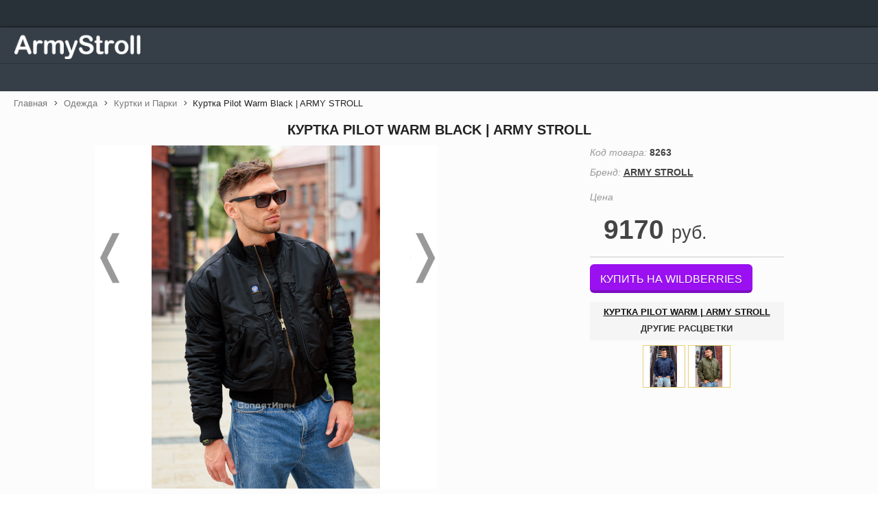

--- FILE ---
content_type: text/html; charset=utf-8
request_url: https://soldativan.ru/s/kurtka-pilot-warm-black-army-stroll/
body_size: 5673
content:
<!doctype html>
<html lang="ru">
<head>
	<meta charset="UTF-8">
	<title>Куртка Pilot Warm Black ARMY STROLL — купить по цене 9168 руб — Интернет магазин СолдатИван Москва</title>
    <meta name="description" content="Купить недорого куртка Pilot Warm Black по цене 9168 руб ☛ Большой выбор ☛ Доставка по всей России ★★★ Интернет-магазин СолдатИван">
    <style>
        *, html, body, table, td, div, ul, ol, li, p, h1, h2, h3, h4, h5, h6, form, fieldset, a, img {-webkit-box-sizing: border-box;box-sizing: border-box;-moz-box-sizing: border-box;background-color: rgba(0, 0, 0, 0);border: 0 none;border-collapse: collapse;border-spacing: 0;list-style-type: none;margin: 0;padding: 0;}body {color: #555;font: 13px/150% Helvetica, Arial, sans-serif;margin: 0 auto;max-width: 100%;}img {height: auto;border: 0;vertical-align: middle;max-width: 100%;}.or1 {order: 1;}.w {margin: 0 auto;max-width: 100%;min-width: 360px;width: 1240px;}.c-top-line {min-height: 40px;background-color: #293138;}.c-top-line .w {min-height: 40px;display: flex;justify-content: space-between;}.line-2 {min-height: 40px}.c-header {background-color: #363F48;box-shadow: 0 0 3px 0 #000;}.c-header .w {display: flex;flex-wrap: wrap;align-items: center;justify-content: space-between;min-height: 52px;}.logo img {height: 40px;}.contact-phone > a {color: #666;display: block;font-size: 12px;margin: 7px 8px;text-decoration: none;white-space: nowrap;}.contact-phone > a span {font-size: 1.5em;color: #fff;}.phone-velcom, .phone-mts, .phone-life, .phone-beltelecom, .skype {padding: 0 0 0 27px;text-align: left;}.adress-box-mobile .adressMagazin {display: none;}.box-loaction {display: none;}.top-menu {min-height: 40px}.top-menu ul {display: flex;flex-grow: 1;flex-wrap: wrap;margin: 0;overflow: hidden;align-items: center;}.top-menu ul li {margin-right: 1em;}.c-main-menu {min-height: 41px;background-color: #363F48;box-shadow: 0 1px 1px 0 #283139 inset;}.main-menu {align-items: center;color: #ddd;display: flex;justify-content: space-between;position: relative;padding: .5em 0;}.main-menu > ul {display: flex;flex-wrap: wrap;margin: 0;}.main-menu .l0, .main-menu .l00 {border-radius: .2em;}.main-menu .l0 > a, .main-menu .l00 > a {display: block;line-height: 18px;padding: .3rem .7rem;position: relative;text-decoration: none;}.main-menu .l0 > a span, .main-menu .l00 > a span {text-transform: uppercase;color: #fbfbfb;white-space: nowrap;}.main-menu .l0-sub {display: none;}.right {position: relative;display: flex;flex-direction: column;}.blockList {display: flex;flex-wrap: wrap;}.blockList > a {margin: 1rem 0.5%;min-height: 200px;width: 24%;}.breadcrumb {font-size: .8rem;margin: .5rem 0;}.breadcrumb ul {display: flex;flex-wrap: wrap;margin: 0;}.breadcrumb li {list-style: none;}.breadcrumb .fa, .breadcrumb .fal {font-size: .8rem;margin: 0 .4rem;min-width: 7px;display: inline-block;}.breadcrumb a {color: #777;border: none;text-decoration: none;}.sort-bar {min-height: 23px;}.sort-bar > div {display: flex;flex-wrap: wrap;justify-content: flex-end;width: 100%;align-items: center;border-top: 1px solid #eee;padding-top: .2em;}.list-orderby {display: none;}.box-h1 {align-items: center;display: flex;flex-wrap: wrap;justify-content: flex-end;margin-bottom: .2rem;}.box-h1 h1, h1 {flex-grow: 1;margin: .3rem;text-transform: uppercase;text-align: center;font-weight: 600;}.listGroupeTag {display: flex;flex-wrap: wrap;margin: 0 .5em;align-items: center;overflow: hidden;height: 2em;position: relative;padding-right: 70px;}.listGroupeTag > a, .listGroupeTag > span {margin: 0 .5em .5em 0;text-decoration: none;padding: .2em .5em;line-height: 1.3;background-color: #fff;color: #333;border-radius: 2px;border: 1px solid #c6cdd4;}.list-item {display: flex;flex-wrap: wrap;padding: 0 0 1em;overflow: hidden;}.list-item > div {width: 23.9%;margin: .2rem .5%;background-color: #fff;box-shadow: 0 0 0 1px #efefef inset;cursor: pointer;display: flex;position: relative;overflow: hidden;flex-wrap: wrap;padding-bottom: 1em;}.list-item .image {margin: 0.4rem .5% 0.2rem;order: 1;text-align: center;width: 100%;position: relative;}.list-item .old-price {order: 3;color: #b00;text-align: center;width: 100%;font-size: .9rem;text-decoration: line-through;margin-bottom: -.5rem;}.list-item .price {order: 3;color: #000;font-size: 1.6rem;text-align: center;font-weight: 600;margin-top: .5rem;width: 100%;}.list-item .price small {font-size: .8rem;font-weight: 400;}.list-item > div .title {margin: .3rem .5rem;order: 2;line-height: 1.3em;position: relative;overflow: hidden;text-align: center;font-size: .95em;width: 100%;}.list-item .order {order: 4;text-align: center;margin: .5rem auto;width: 100%;}.list-item > div .title a {color: #111;text-decoration: none;}.list-item .order button {background-color: #758592;color: #fff;cursor: pointer;display: inline-block;padding: 0.4rem 1rem;text-transform: uppercase;font-size: 100%;}h1 {font-size: 1.5em;margin: .5em 0 .6em;}.item-ic {align-items: flex-start;display: flex;flex-wrap: wrap;justify-content: space-around;margin-bottom: 1em;}.item-images {float: left;margin-bottom: 1em;margin-left: 0;width: 500px;}.item-c {float: left;}.stiker {position: absolute;right: 1px;top: .3em;display: flex;flex-direction: column;align-items: end;z-index: 1;}.stiker-snow {font-size: 3em;margin-right: .1em;margin-top: .1em;border-radius: 50%;height: 1.2em;width: 1.2em;display: flex;justify-content: center;align-items: center;}@media screen and (max-width: 992px) {.c-header .w {min-height: unset !important;}.logo, .contact-adress, .header-b {display: none;}.contact-phone {display: flex;justify-content: center;flex-grow: 1;}.button-toggle-top-menu, .box-loaction {display: flex;}.c-top-line .w {flex-wrap: wrap;min-height: 80px;}.line-2 {width: 100%;}.top-menu {order: -1;width: 100%;padding: 0;}.top-menu ul {z-index: 1;background-color: #111315;padding: 0.1rem 0.5rem;}.logo-mobile, .show-top-menu .top-menu ul {display: block;}.list-item > div {width: 31.73%;}h1 {font-size: 1.7em;}.blockList > a {width: 32%;}}@media screen and (max-width: 768px) {.top-menu ul li {margin-right: .5em;}.right {width: calc(100% - 1em);margin: 0 .5em;}h1 {font-size: 1.5em;text-align: center;margin: .5em 0;}.newsList > a {width: 49%;}.blockList > a {margin: 1rem 1%;width: 48%;}}@media screen and (max-width: 620px) {.top-menu ul li:nth-child(1), .top-menu ul li:nth-child(2) {display: none;}.main-slider, .main-b {display: none;}}@media screen and (max-width: 520px) {.list-item > div {width: 48.4%;}.phone-beltelecom {display: none !important;}.contact-phone > a span {font-size: 18px;}.slides_container img {width: 400px;}.item-images #products .slides_container {height: 400px;}.item-images {width: 400px;}}@media screen and (max-width: 420px) {.c-main-menu {min-height: 124px !important;}.slides_container img {width: 320px;}.item-images #products .slides_container {height: 320px;}.item-images {width: 320px;}}@media screen and (max-width: 359px) {.w {min-width: 320px;}.list-item > div {width: 99%;}.item-images {margin-left: 0;}.contact-phone > a {background: none;padding: 0;color: #bebebe !important;}.contact-phone > a span {font-size: 16px;}.blockList > a {width: 99%;}}    </style>
	<link rel="icon" href="/favicon.ico">
	<link rel="icon" href="/i/img/favicon.png" type="image/png">
    <meta content="width=device-width, initial-scale=1.0, minimum-scale=1.0, maximum-scale=1.0, user-scalable=no" name="viewport">
    <link rel="canonical" href="https://soldativan.ru/s/kurtka-pilot-warm-black-army-stroll/">
        <!-- Google Tag Manager -->
    <script>(function(w,d,s,l,i){w[l]=w[l]||[];w[l].push({'gtm.start':
                new Date().getTime(),event:'gtm.js'});var f=d.getElementsByTagName(s)[0],
            j=d.createElement(s),dl=l!='dataLayer'?'&l='+l:'';j.async=true;j.src=
            'https://www.googletagmanager.com/gtm.js?id='+i+dl;f.parentNode.insertBefore(j,f);
        })(window,document,'script','dataLayer','GTM-NTRGQP4');</script>
    <!-- End Google Tag Manager -->
</head>
<body class="sku">
<!-- Google Tag Manager (noscript) -->
<noscript><iframe src="https://www.googletagmanager.com/ns.html?id=GTM-NTRGQP4" height="0" width="0" style="display:none;visibility:hidden"></iframe></noscript>
<!-- End Google Tag Manager (noscript) -->
<div class="c c-top-line" data-l="c-top-line"></div>
<div class="c c-header" data-l="c-header">
	<div class="w">
				<a class="logo" href="/" rel="nofollow" title="Магазин одежды милитари СолдатИван">
            <img src="/i/css/images/logo_.png" alt="магазин одежды милитари soldativan.ru">
        </a>
			</div>
</div>
<div class="c c-main-menu" data-l="main-menu"></div>
<!-- 33.333333333333 -->
    <div class="c2">
        <div class="w">

            <div class="catalog-block">

                                <div class="right right-sto" itemscope="itemscope" itemtype="http://schema.org/Product">

                    
	<div class="breadcrumb">
		<ul>
			<li itemscope="" itemtype="http://data-vocabulary.org/Breadcrumb">
				<a href="/" itemprop="url"><span itemprop="title">Главная</span></a>
				<span class="fal fa-angle-right"></span>
			</li>
			<li itemscope="" itemtype="http://data-vocabulary.org/Breadcrumb">
				<a href="/odezhda/" itemprop="url"><span itemprop="title">Одежда</span></a>
				<span class="fal fa-angle-right"></span>
			</li>
			<li itemscope="" itemtype="http://data-vocabulary.org/Breadcrumb">
				<a href="/kurtki/" itemprop="url"><span itemprop="title">Куртки и Парки</span></a>
				<span class="fal fa-angle-right"></span>
			</li>
			<li itemscope="" itemtype="http://data-vocabulary.org/Breadcrumb">
				<span itemprop="title">Куртка Pilot Warm Black | ARMY STROLL</span>
			</li>
		</ul>
	</div>
                    <div class="item-info">

                        <h1 itemprop="name">Куртка Pilot Warm Black | ARMY STROLL</h1>
                        <meta itemprop="url" content="https://soldativan.ru/s/kurtka-pilot-warm-black-army-stroll/">
                                                <div class="item-ic" style="position: relative">

                            							
                            
                            
		<div class="item-images">
			<div id="container">
				<div id="products">
					<div class="slides_container"><a class="gallery" href="https://soldativan.ru/images/o/kurtka-pilot-warm-black-army-stroll_22.jpg"><img src="https://soldativan.ru/images/500/kurtka-pilot-warm-black-army-stroll_22.jpg" alt="Куртка Pilot Warm Black | ARMY STROLL фото 1" itemprop="image" /></a><a class="gallery" href="https://soldativan.ru/images/o/kurtka-pilot-warm-black-army-stroll_12.jpg"><img src="https://soldativan.ru/images/500/kurtka-pilot-warm-black-army-stroll_12.jpg" alt="Куртка Pilot Warm Black | ARMY STROLL фото 2" itemprop="image" /></a><a class="gallery" href="https://soldativan.ru/images/o/kurtka-pilot-warm-black-army-stroll_13.jpg"><img src="https://soldativan.ru/images/500/kurtka-pilot-warm-black-army-stroll_13.jpg" alt="Куртка Pilot Warm Black | ARMY STROLL фото 3" itemprop="image" /></a><a class="gallery" href="https://soldativan.ru/images/o/kurtka-pilot-warm-black-army-stroll_17.jpg"><img src="https://soldativan.ru/images/500/kurtka-pilot-warm-black-army-stroll_17.jpg" alt="Куртка Pilot Warm Black | ARMY STROLL фото 4" itemprop="image" /></a><a class="gallery" href="https://soldativan.ru/images/o/kurtka-pilot-warm-black-army-stroll_16.jpg"><img src="https://soldativan.ru/images/500/kurtka-pilot-warm-black-army-stroll_16.jpg" alt="Куртка Pilot Warm Black | ARMY STROLL фото 5" itemprop="image" /></a><a class="gallery" href="https://soldativan.ru/images/o/kurtka-pilot-warm-black-army-stroll_8.jpg"><img src="https://soldativan.ru/images/500/kurtka-pilot-warm-black-army-stroll_8.jpg" alt="Куртка Pilot Warm Black | ARMY STROLL фото 6" itemprop="image" /></a><a class="gallery" href="https://soldativan.ru/images/o/kurtka-pilot-warm-black-army-stroll_15.jpg"><img src="https://soldativan.ru/images/500/kurtka-pilot-warm-black-army-stroll_15.jpg" alt="Куртка Pilot Warm Black | ARMY STROLL фото 7" itemprop="image" /></a><a class="gallery" href="https://soldativan.ru/images/o/kurtka-pilot-warm-black-army-stroll_11.jpg"><img src="https://soldativan.ru/images/500/kurtka-pilot-warm-black-army-stroll_11.jpg" alt="Куртка Pilot Warm Black | ARMY STROLL фото 8" itemprop="image" /></a><a class="gallery" href="https://soldativan.ru/images/o/kurtka-pilot-warm-black-army-stroll_10.jpg"><img src="https://soldativan.ru/images/500/kurtka-pilot-warm-black-army-stroll_10.jpg" alt="Куртка Pilot Warm Black | ARMY STROLL фото 9" itemprop="image" /></a><a class="gallery" href="https://soldativan.ru/images/o/kurtka-pilot-warm-black-army-stroll_2.jpg"><img src="https://soldativan.ru/images/500/kurtka-pilot-warm-black-army-stroll_2.jpg" alt="Куртка Pilot Warm Black | ARMY STROLL фото 10" itemprop="image" /></a><a class="gallery" href="https://soldativan.ru/images/o/kurtka-pilot-warm-black-army-stroll_3.jpg"><img src="https://soldativan.ru/images/500/kurtka-pilot-warm-black-army-stroll_3.jpg" alt="Куртка Pilot Warm Black | ARMY STROLL фото 11" itemprop="image" /></a><a class="gallery" href="https://soldativan.ru/images/o/kurtka-pilot-warm-black-army-stroll_4.jpg"><img src="https://soldativan.ru/images/500/kurtka-pilot-warm-black-army-stroll_4.jpg" alt="Куртка Pilot Warm Black | ARMY STROLL фото 12" itemprop="image" /></a><a class="gallery" href="https://soldativan.ru/images/o/kurtka-pilot-warm-black-army-stroll_5.jpg"><img src="https://soldativan.ru/images/500/kurtka-pilot-warm-black-army-stroll_5.jpg" alt="Куртка Pilot Warm Black | ARMY STROLL фото 13" itemprop="image" /></a><a class="gallery" href="https://soldativan.ru/images/o/kurtka-pilot-warm-black-army-stroll_6.jpg"><img src="https://soldativan.ru/images/500/kurtka-pilot-warm-black-army-stroll_6.jpg" alt="Куртка Pilot Warm Black | ARMY STROLL фото 14" itemprop="image" /></a><a class="gallery" href="https://soldativan.ru/images/o/kurtka-pilot-warm-black-army-stroll_7.jpg"><img src="https://soldativan.ru/images/500/kurtka-pilot-warm-black-army-stroll_7.jpg" alt="Куртка Pilot Warm Black | ARMY STROLL фото 15" itemprop="image" /></a><a class="gallery" href="https://soldativan.ru/images/o/kurtka-pilot-warm-black-army-stroll_9.jpg"><img src="https://soldativan.ru/images/500/kurtka-pilot-warm-black-army-stroll_9.jpg" alt="Куртка Pilot Warm Black | ARMY STROLL фото 16" itemprop="image" /></a><a class="gallery" href="https://soldativan.ru/images/o/kurtka-pilot-warm-black-army-stroll_14.jpg"><img src="https://soldativan.ru/images/500/kurtka-pilot-warm-black-army-stroll_14.jpg" alt="Куртка Pilot Warm Black | ARMY STROLL фото 17" itemprop="image" /></a><a class="gallery" href="https://soldativan.ru/images/o/kurtka-pilot-warm-black-army-stroll_18.jpg"><img src="https://soldativan.ru/images/500/kurtka-pilot-warm-black-army-stroll_18.jpg" alt="Куртка Pilot Warm Black | ARMY STROLL фото 18" itemprop="image" /></a><a class="gallery" href="https://soldativan.ru/images/o/kurtka-pilot-warm-black-army-stroll_19.jpg"><img src="https://soldativan.ru/images/500/kurtka-pilot-warm-black-army-stroll_19.jpg" alt="Куртка Pilot Warm Black | ARMY STROLL фото 19" itemprop="image" /></a><a class="gallery" href="https://soldativan.ru/images/o/kurtka-pilot-warm-black-army-stroll_20.jpg"><img src="https://soldativan.ru/images/500/kurtka-pilot-warm-black-army-stroll_20.jpg" alt="Куртка Pilot Warm Black | ARMY STROLL фото 20" itemprop="image" /></a><a class="gallery" href="https://soldativan.ru/images/o/kurtka-pilot-warm-black-army-stroll_21.jpg"><img src="https://soldativan.ru/images/500/kurtka-pilot-warm-black-army-stroll_21.jpg" alt="Куртка Pilot Warm Black | ARMY STROLL фото 21" itemprop="image" /></a><a class="gallery" href="https://soldativan.ru/images/o/kurtka-pilot-warm-black-army-stroll_23.jpg"><img src="https://soldativan.ru/images/500/kurtka-pilot-warm-black-army-stroll_23.jpg" alt="Куртка Pilot Warm Black | ARMY STROLL фото 22" itemprop="image" /></a><a class="gallery" href="https://soldativan.ru/images/o/kurtka-pilot-warm-black-army-stroll_24.jpg"><img src="https://soldativan.ru/images/500/kurtka-pilot-warm-black-army-stroll_24.jpg" alt="Куртка Pilot Warm Black | ARMY STROLL фото 23" itemprop="image" /></a><a class="gallery" href="https://soldativan.ru/images/o/kurtka-pilot-warm-black-army-stroll_25.jpg"><img src="https://soldativan.ru/images/500/kurtka-pilot-warm-black-army-stroll_25.jpg" alt="Куртка Pilot Warm Black | ARMY STROLL фото 24" itemprop="image" /></a><a class="gallery" href="https://soldativan.ru/images/o/kurtka-pilot-warm-black-army-stroll_26.jpg"><img src="https://soldativan.ru/images/500/kurtka-pilot-warm-black-army-stroll_26.jpg" alt="Куртка Pilot Warm Black | ARMY STROLL фото 25" itemprop="image" /></a><a class="gallery" href="https://soldativan.ru/images/o/kurtka-pilot-warm-black-army-stroll_27.jpg"><img src="https://soldativan.ru/images/500/kurtka-pilot-warm-black-army-stroll_27.jpg" alt="Куртка Pilot Warm Black | ARMY STROLL фото 26" itemprop="image" /></a>
					</div>
					<ul class="pagination"><li><a href="#"><img src="https://soldativan.ru/images/100/kurtka-pilot-warm-black-army-stroll_22.jpg"  alt="Куртка Pilot Warm Black | ARMY STROLL фото 1" /></a></li><li><a href="#"><img src="https://soldativan.ru/images/100/kurtka-pilot-warm-black-army-stroll_12.jpg"  alt="Куртка Pilot Warm Black | ARMY STROLL фото 2" /></a></li><li><a href="#"><img src="https://soldativan.ru/images/100/kurtka-pilot-warm-black-army-stroll_13.jpg"  alt="Куртка Pilot Warm Black | ARMY STROLL фото 3" /></a></li><li><a href="#"><img src="https://soldativan.ru/images/100/kurtka-pilot-warm-black-army-stroll_17.jpg"  alt="Куртка Pilot Warm Black | ARMY STROLL фото 4" /></a></li><li><a href="#"><img src="https://soldativan.ru/images/100/kurtka-pilot-warm-black-army-stroll_16.jpg"  alt="Куртка Pilot Warm Black | ARMY STROLL фото 5" /></a></li><li><a href="#"><img src="https://soldativan.ru/images/100/kurtka-pilot-warm-black-army-stroll_8.jpg"  alt="Куртка Pilot Warm Black | ARMY STROLL фото 6" /></a></li><li><a href="#"><img src="https://soldativan.ru/images/100/kurtka-pilot-warm-black-army-stroll_15.jpg"  alt="Куртка Pilot Warm Black | ARMY STROLL фото 7" /></a></li><li><a href="#"><img src="https://soldativan.ru/images/100/kurtka-pilot-warm-black-army-stroll_11.jpg"  alt="Куртка Pilot Warm Black | ARMY STROLL фото 8" /></a></li><li><a href="#"><img src="https://soldativan.ru/images/100/kurtka-pilot-warm-black-army-stroll_10.jpg"  alt="Куртка Pilot Warm Black | ARMY STROLL фото 9" /></a></li><li><a href="#"><img src="https://soldativan.ru/images/100/kurtka-pilot-warm-black-army-stroll_2.jpg"  alt="Куртка Pilot Warm Black | ARMY STROLL фото 10" /></a></li><li><a href="#"><img src="https://soldativan.ru/images/100/kurtka-pilot-warm-black-army-stroll_3.jpg"  alt="Куртка Pilot Warm Black | ARMY STROLL фото 11" /></a></li><li><a href="#"><img src="https://soldativan.ru/images/100/kurtka-pilot-warm-black-army-stroll_4.jpg"  alt="Куртка Pilot Warm Black | ARMY STROLL фото 12" /></a></li><li><a href="#"><img src="https://soldativan.ru/images/100/kurtka-pilot-warm-black-army-stroll_5.jpg"  alt="Куртка Pilot Warm Black | ARMY STROLL фото 13" /></a></li><li><a href="#"><img src="https://soldativan.ru/images/100/kurtka-pilot-warm-black-army-stroll_6.jpg"  alt="Куртка Pilot Warm Black | ARMY STROLL фото 14" /></a></li><li><a href="#"><img src="https://soldativan.ru/images/100/kurtka-pilot-warm-black-army-stroll_7.jpg"  alt="Куртка Pilot Warm Black | ARMY STROLL фото 15" /></a></li><li><a href="#"><img src="https://soldativan.ru/images/100/kurtka-pilot-warm-black-army-stroll_9.jpg"  alt="Куртка Pilot Warm Black | ARMY STROLL фото 16" /></a></li><li><a href="#"><img src="https://soldativan.ru/images/100/kurtka-pilot-warm-black-army-stroll_14.jpg"  alt="Куртка Pilot Warm Black | ARMY STROLL фото 17" /></a></li><li><a href="#"><img src="https://soldativan.ru/images/100/kurtka-pilot-warm-black-army-stroll_18.jpg"  alt="Куртка Pilot Warm Black | ARMY STROLL фото 18" /></a></li><li><a href="#"><img src="https://soldativan.ru/images/100/kurtka-pilot-warm-black-army-stroll_19.jpg"  alt="Куртка Pilot Warm Black | ARMY STROLL фото 19" /></a></li><li><a href="#"><img src="https://soldativan.ru/images/100/kurtka-pilot-warm-black-army-stroll_20.jpg"  alt="Куртка Pilot Warm Black | ARMY STROLL фото 20" /></a></li><li><a href="#"><img src="https://soldativan.ru/images/100/kurtka-pilot-warm-black-army-stroll_21.jpg"  alt="Куртка Pilot Warm Black | ARMY STROLL фото 21" /></a></li><li><a href="#"><img src="https://soldativan.ru/images/100/kurtka-pilot-warm-black-army-stroll_23.jpg"  alt="Куртка Pilot Warm Black | ARMY STROLL фото 22" /></a></li><li><a href="#"><img src="https://soldativan.ru/images/100/kurtka-pilot-warm-black-army-stroll_24.jpg"  alt="Куртка Pilot Warm Black | ARMY STROLL фото 23" /></a></li><li><a href="#"><img src="https://soldativan.ru/images/100/kurtka-pilot-warm-black-army-stroll_25.jpg"  alt="Куртка Pilot Warm Black | ARMY STROLL фото 24" /></a></li><li><a href="#"><img src="https://soldativan.ru/images/100/kurtka-pilot-warm-black-army-stroll_26.jpg"  alt="Куртка Pilot Warm Black | ARMY STROLL фото 25" /></a></li><li><a href="#"><img src="https://soldativan.ru/images/100/kurtka-pilot-warm-black-army-stroll_27.jpg"  alt="Куртка Pilot Warm Black | ARMY STROLL фото 26" /></a></li>
					</ul>
				</div>
			</div>
		</div>                            <div class="item-c">
                                <span class="item-id">Код товара: <strong>8263</strong></span>

                                
                                 <br><span class="item-id">Бренд: <a href="/army-stroll/"><strong>ARMY STROLL</strong></a></span>
                                <div class="goods">
		<div>
			<div class="order">
				<span class="item-id">Цена</span><br/><span class="price" itemprop="offers" itemscope="itemscope" itemtype="http://schema.org/Offer">
            <meta itemprop="price" content="9168">
            <meta itemprop="priceCurrency" content="RUB">
            <link itemprop="availability" href="http://schema.org/InStock">9170 <small>руб.</small></span>	
				</div>
                <div class="buttonBox">
                        <div class="add-cart tdn curp clk-to-wb" 
                        onclick="ym(35067745,'reachGoal','Переход на WB')" 
                        data-href="https://www.wildberries.ru/catalog/172673061/detail.aspx">купить на wildberries</div>
                    </div>
                </div></div>
                                <div class="header-h2" style="margin-top: 1em">
    <span style="max-width: 415px;"><a href="/kurtka-pilot-warm-army-stroll/">Куртка Pilot Warm | ARMY STROLL</a> <span>Другие расцветки</span>
</div>
<div class="sku-group-list">
    <a href="/s/kurtka-pilot-warm-night-sky-army-stroll/" title="Куртка Pilot Warm Night sky | ARMY STROLL" onclick="yaCounter35067745.reachGoal('clickSkuModelList'); return true;">
        <img src="https://soldativan.ru/images/100/kurtka-pilot-warm-night-sky-army-stroll_2.jpg" alt="Куртка Pilot Warm Night sky | ARMY STROLL">
    </a>
    <a href="/s/kurtka-pilot-warm-khaki-army-stroll/" title="Куртка Pilot Warm Khaki | ARMY STROLL" onclick="yaCounter35067745.reachGoal('clickSkuModelList'); return true;">
        <img src="https://soldativan.ru/images/100/kurtka-pilot-warm-khaki-army-stroll_24.jpg" alt="Куртка Pilot Warm Khaki | ARMY STROLL">
    </a>
</div>


                                
                                
                                
                            </div>
                        </div>

                        <div class="text tab-content sku-d" itemprop="description">
                            <p>Утепленная версия стильного бомбера&nbsp;Pilot от бренда&nbsp;ARMY STROL<span>L - современный прототип знаменитой куртки военнослужащих ВВС. Бомбер в стиле милитари с синтетическим утеплителем и подкладкой, с верхом из нейлоновой прочной и практичной ткани будет выгодно смотреться как на мужчине, так и на женщине, подойдет для городских условий с дождливую и ветренную погоду, управления автомобилем или мотоциклом, а также для активного отдыха. Воротник-стойка, манжеты и низ бомбера отделаны трикотажем в рубчик. Имеет удобные и вместительные карманы: боковые объемные на молниях для документов и других крупных вещей, боковые с клапаном, на молнии, два внутренних на кнопках, а также небольшой на левом рукаве, закрывающийся на молнию с несколькими отделениями для ручек на нем. На левом рукаве имеется панель на липучке для нашивок, на правом рукаве нашивка с логотипом бренда, на плечах и в области карманов бомбер украшен декоративными капроновыми лентами.</span></p>                        </div>
                    </div>

                                        <div data-al="sku-lastViewItems">

                    </div>
                    
	<section class="comments">
		<div class="header">
			<span>Отзывы и комментарии</span>
		</div>
		<button class="add-comments" rel="8263">добавить отзыв</button>
	<section>
		<p>еще нет отзывов, будьте первым</p>
	</section></section>                </div>
            </div>
        </div>
    </div>
<div class="footer c">
	
	<div class="w">
	
		<div class="footer-box">

			<div class="contact-phone-footer">
				<div class="f-title">Контакты</div>
				<a href="mailto:info@soldativan.ru"> <span>info@soldativan.ru</span></a>
			</div>

			<div class="subscrib">
				<div class="f-title">Подпишись на скидки!</div>
				<input type="text" placeholder="email">
				<button class="button-subscribe">подписаться</button>
			</div>

			<div>
				<nav class="foot-menu">
					<ul>
						<li><a href="/oplata-i-dostavka-r/"><span>Оплата&nbsp;и&nbsp;доставка</span></a></li>
					</ul>
                    				</nav>
			</div>

		</div>
		
	</div>
	
</div>

<div class="overlay"></div>
<div class="toTop fa fa-angle-up"></div>

<script src="/jquery-202406.js"></script>
<script>
    function loadStyle(url) {
        let link = document.createElement('link');
        link.href = url;
        link.rel = 'stylesheet';
        document.body.appendChild(link);
    }
    loadStyle('/style-202406.css');
</script>
</body>
</html>

--- FILE ---
content_type: text/plain
request_url: https://www.google-analytics.com/j/collect?v=1&_v=j102&a=2057651364&t=pageview&_s=1&dl=https%3A%2F%2Fsoldativan.ru%2Fs%2Fkurtka-pilot-warm-black-army-stroll%2F&ul=en-us%40posix&dt=%D0%9A%D1%83%D1%80%D1%82%D0%BA%D0%B0%20Pilot%20Warm%20Black%20ARMY%20STROLL%20%E2%80%94%20%D0%BA%D1%83%D0%BF%D0%B8%D1%82%D1%8C%20%D0%BF%D0%BE%20%D1%86%D0%B5%D0%BD%D0%B5%209168%20%D1%80%D1%83%D0%B1%20%E2%80%94%20%D0%98%D0%BD%D1%82%D0%B5%D1%80%D0%BD%D0%B5%D1%82%20%D0%BC%D0%B0%D0%B3%D0%B0%D0%B7%D0%B8%D0%BD%20%D0%A1%D0%BE%D0%BB%D0%B4%D0%B0%D1%82%D0%98%D0%B2%D0%B0%D0%BD%20%D0%9C%D0%BE%D1%81%D0%BA%D0%B2%D0%B0&sr=1280x720&vp=1280x720&_u=YEBAAAABAAAAAC~&jid=1494291421&gjid=574446595&cid=1795227618.1768856532&tid=UA-164598716-1&_gid=1124393990.1768856532&_r=1&_slc=1&gtm=45He61e1n81NTRGQP4v835048441za200zd835048441&gcd=13l3l3l3l1l1&dma=0&tag_exp=103116026~103200004~104527906~104528501~104684208~104684211~105391252~115938465~115938469~116682876~117041587&z=1021244642
body_size: -450
content:
2,cG-L0NT4K23ZL